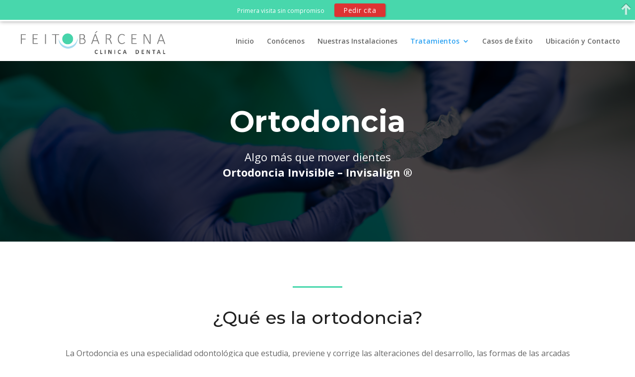

--- FILE ---
content_type: text/javascript
request_url: https://clinicafeitobarcena.com/wp-content/plugins/divi-essential/scripts/scripts.js
body_size: 1485
content:
(function($) {
  $(document).ready(function($) {
    "use strict";

    const $grid = $(".dnxte-msnary-grid");

    if ($grid.length) {
      $(".dnxte-grid").imagesLoaded(() => {
        $grid.masonry({
          itemSelector: ".dnxte-msnary-item",
          percentPosition: true,
          columnWidth:".grid-sizer",
          gutter:".gutter-sizer",
          stagger: 0,
          transitionDuration: 90,
          percentPosition: true,
        });
      });
    }

    const img = $(".image-link");

    if (img.length > 0) {
      $(".image-link").magnificPopup({
        removalDelay: 500,
        type: "image",
        gallery: {
          enabled: true,
          navigateByImgClick: true,
          tPrev: 'Previous (Left arrow key)', // Alt text on left arrow
          tNext: 'Next (Right arrow key)', // Alt text on right arrow
          tCounter: '%curr% of %total%' // Markup for "1 of 7" counter
        },
        zoom: {
          enabled: true, 
          duration: 500,
          opener: function(element) {
              return element.find('img');
          }
        },
        mainClass: 'mfp-fade',
        autoFocusLast: false,
      });
    }

    $('.dnxte-magnifier img').each(function() {
      const magnifyData = $(this).data();
      $(this).magnify({
        speed: +magnifyData.speed,
        limitBounds: magnifyData.boundary === "on"
      })
    })
  });

  // WOW ANIMATION
  wow = new WOW({
    animateClass: "animated",
    offset: 50,
  });
  wow.init();
})(jQuery);
